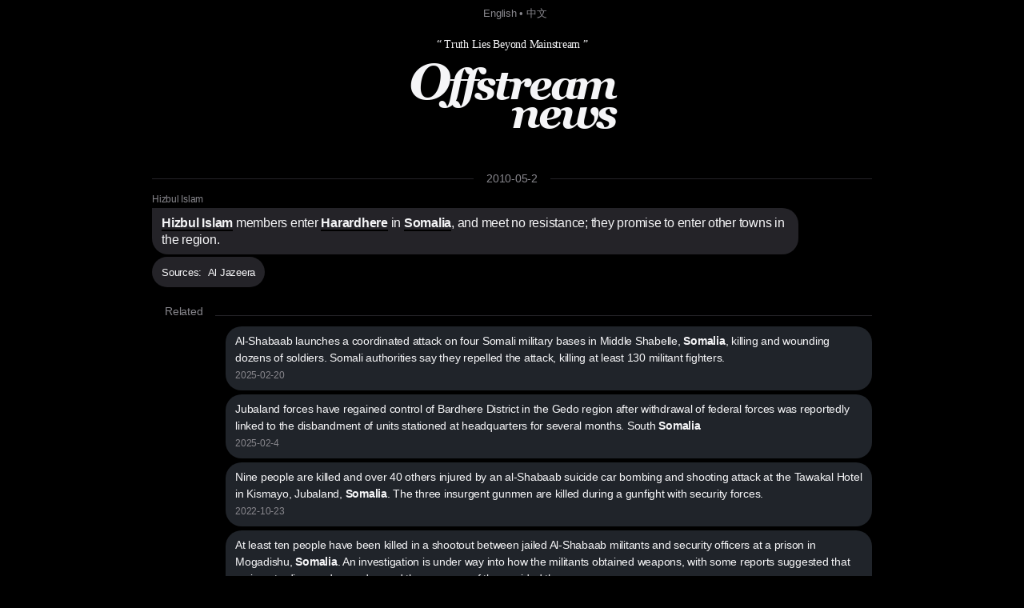

--- FILE ---
content_type: text/html; charset=utf8
request_url: https://offstream.news/feed/2010/05/2/hizbul-islam-members-enter-harardhere-in-somalia-and-meet-no-resistance-they-promise-to-enter-other-towns-in-the-regio.html
body_size: 4012
content:
<!DOCTYPE html>
<html lang="en">
  <head>
    <meta charset="utf-8" />
    <meta http-equiv="X-UA-Compatible" content="IE=edge" />

    <meta name="mobile-web-app-capable" content="yes">
    <meta name="apple-mobile-web-app-capable" content="yes">
    <meta name="apple-mobile-web-app-status-bar-style" content="black">
    <meta name="viewport" content="width=device-width, initial-scale=1" />
    
    <title>Hizbul Islam members enter Harardhere in Somalia, and meet no resistance; they promise to enter other towns in the regio</title>
    <meta name="description" content="Hizbul Islam members enter Harardhere in Somalia, and meet no resistance; they promise to enter other towns in the region. " />
    
    <link rel="canonical" href="https://offstream.news/feed/2010/05/2/hizbul-islam-members-enter-harardhere-in-somalia-and-meet-no-resistance-they-promise-to-enter-other-towns-in-the-regio.html" />
    <link rel="alternate" type="application/rss+xml"  href="https://offstream.news/index_rss.xml" title="Offstream News Feed">
    <link rel="alternate" type="application/rss+xml"  href="https://offstream.news/longread_rss.xml" title="Offstream Long Read">
    
    <meta property="og:title" content="Hizbul Islam members enter Harardhere in Somalia, and meet no resistance; they promise to enter other towns in the regio" />
    <meta property="og:description" content="Hizbul Islam members enter Harardhere in Somalia, and meet no resistance; they promise to enter other towns in the region. " />
    <meta property="og:image" content="https://offstream.news/ogimage.png" />
    <meta property="og:url" content="https://offstream.news/feed/2010/05/2/hizbul-islam-members-enter-harardhere-in-somalia-and-meet-no-resistance-they-promise-to-enter-other-towns-in-the-regio.html" />

    <meta name="twitter:card" content="summary_large_image">
    <meta name="twitter:site" content="@offstream_news">
    <meta name="twitter:creator" content="@offstream_news">
    <meta name="twitter:title" content="Hizbul Islam members enter Harardhere in Somalia, and meet no resistance; they promise to enter other towns in the regio">
    <meta name="twitter:description" content="Hizbul Islam members enter Harardhere in Somalia, and meet no resistance; they promise to enter other towns in the region. ">
    <meta name="twitter:image" content="https://offstream.news/ogimage.png">
    
    <link rel="apple-touch-icon" sizes="57x57" href="/apple-icon-57x57.png?v=2">
    <link rel="apple-touch-icon" sizes="60x60" href="/apple-icon-60x60.png?v=2">
    <link rel="apple-touch-icon" sizes="72x72" href="/apple-icon-72x72.png?v=2">
    <link rel="apple-touch-icon" sizes="76x76" href="/apple-icon-76x76.png?v=2">
    <link rel="apple-touch-icon" sizes="114x114" href="/apple-icon-114x114.png?v=2">
    <link rel="apple-touch-icon" sizes="120x120" href="/apple-icon-120x120.png?v=2">
    <link rel="apple-touch-icon" sizes="144x144" href="/apple-icon-144x144.png?v=2">
    <link rel="apple-touch-icon" sizes="152x152" href="/apple-icon-152x152.png?v=2">
    <link rel="apple-touch-icon" sizes="180x180" href="/apple-icon-180x180.png?v=2">
    <link rel="icon" type="image/png" sizes="192x192"  href="/android-icon-192x192.png?v=2">
    <link rel="icon" type="image/png" sizes="32x32" href="/favicon-32x32.png?v=2">
    <link rel="icon" type="image/png" sizes="96x96" href="/favicon-96x96.png?v=2">
    <link rel="icon" type="image/png" sizes="16x16" href="/favicon-16x16.png?v=2">

    <link href="/iphone6_splash.png" rel="apple-touch-startup-image" />
    <link href="/iphone5_splash.png" media="(device-width: 320px) and (device-height: 568px) and (-webkit-device-pixel-ratio: 2)" rel="apple-touch-startup-image" />
    <link href="/iphoneplus_splash.png" media="(device-width: 621px) and (device-height: 1104px) and (-webkit-device-pixel-ratio: 3)" rel="apple-touch-startup-image" />
    <link href="/iphonex_splash.png" media="(device-width: 375px) and (device-height: 812px) and (-webkit-device-pixel-ratio: 3)" rel="apple-touch-startup-image" />
    <link href="/iphonexr_splash.png" media="(device-width: 414px) and (device-height: 896px) and (-webkit-device-pixel-ratio: 2)" rel="apple-touch-startup-image" />
    <link href="/iphonexsmax_splash.png" media="(device-width: 414px) and (device-height: 896px) and (-webkit-device-pixel-ratio: 3)" rel="apple-touch-startup-image" />
    <link href="/ipad_splash.png" media="(device-width: 768px) and (device-height: 1024px) and (-webkit-device-pixel-ratio: 2)" rel="apple-touch-startup-image" />
    <link href="/ipadpro1_splash.png" media="(device-width: 834px) and (device-height: 1112px) and (-webkit-device-pixel-ratio: 2)" rel="apple-touch-startup-image" />
    <link href="/ipadpro3_splash.png" media="(device-width: 834px) and (device-height: 1194px) and (-webkit-device-pixel-ratio: 2)" rel="apple-touch-startup-image" />
    <link href="/ipadpro2_splash.png" media="(device-width: 1024px) and (device-height: 1366px) and (-webkit-device-pixel-ratio: 2)" rel="apple-touch-startup-image" />

    <link rel="manifest" href="/manifest.json?v=3">
    
    <meta name="msapplication-TileColor" content="#000000">
    <meta name="msapplication-TileImage" content="/ms-icon-144x144.png?v=2">
    <meta name="theme-color" content="#000000">

    <script type="application/ld+json">
      {
        "@context": "http://schema.org",
        "@type": "NewsArticle",
        "mainEntityOfPage": {
          "@type": "WebPage",
          "@id": "https://offstream.news"
        },
        "author": {
          "@type": "Person",
          "name": "Veronika"
        },
        "publisher": {
          "@type": "Organization",
          "name": "Offstream News",
          "logo": {
            "@type": "ImageObject",
            "url": "https://offstream.news/apple-icon.png"
          }
        },
        "headline": 'Hizbul Islam members enter Harardhere in Somalia, and meet no resistance; they promise to enter other towns in the regio',
        "description": 'Hizbul Islam members enter Harardhere in Somalia, and meet no resistance; they promise to enter other towns in the region. ',
        "image": [
          "https://offstream.news/ogimage.png"
        ],
        "datePublished": "2010-05-2T00:00:00+00:00"
      }
    </script>

    <link href="/nite.min.css" rel="stylesheet" id="css">
    <script type="text/javascript">
      window.onload = function() {
        var d = new Date();
        var n = d.getHours();

        // if (n > 9 && n < 18) {
        //   var css = document.getElementById('css');
        //       css.href = '/lite.min.css';
        // }
      };
    </script>
  </head>
  <body>

  <small>
    &nbsp; <a href="/">English</a> &bull; <a href="/zh">中文</a>
  </small>
  
  <div>
    <div>
      <header>
        <label>&ldquo; Truth Lies Beyond Mainstream &rdquo;</label>
        <h1><em><a href="/" alt="Offstream News">O<small>ffstream</small><br /><small>news</small></a></em></h1>
      </header>
    </div>
    
    <section>
<hr class="heading" /><h2><label><a href="/feed/2010/05/2/">2010-05-2</a></label></h2>
<article>
<h5><a rel="nofollow" href="https://en.wikipedia.org/w/index.php?search=hizbul%20islam">Hizbul Islam</a></h5>
<h2><a rel="nofollow" href="https://en.wikipedia.org/w/index.php?search=hizbul%20islam">Hizbul Islam</a> members enter <a rel="nofollow" href="https://en.wikipedia.org/w/index.php?search=harardhere">Harardhere</a> in <a rel="nofollow" href="https://en.wikipedia.org/w/index.php?search=somalia">Somalia</a>, and meet no resistance; they promise to enter other towns in the region. </h2>
<p><small>Sources:&nbsp;&nbsp;<a rel="nofollow" href="http://english.aljazeera.net/news/africa/2010/05/20105213620982480.html" title="">Al Jazeera</a></small></p>
</article>
<div>

<hr class="heading" />
<h2>Related</h2>

<section id="related">
  <p>
<a href="/feed/2025/02/20/al-shabaab-launches-a-coordinated-attack-on-four-somali-military-bases-in-middle-shabelle-somalia-killing-and-wounding.html">Al-Shabaab launches a coordinated attack on four Somali military bases in Middle Shabelle, <b>Somalia</b>, killing and wounding dozens of soldiers. Somali authorities say they repelled the attack, killing at least 130 militant fighters. </a><br><label>2025-02-20</label>
</p>
  <p>
<a href="/feed/2025/02/4/jubaland-forces-have-regained-control-of-bardhere-district-in-the-gedo-region-after-withdrawal-of-federal-forces-was-rep.html">Jubaland forces have regained control of Bardhere District in the Gedo region after withdrawal of federal forces was reportedly linked to the disbandment of units stationed at headquarters for several months. South <b>Somalia</b> </a><br><label>2025-02-4</label>
</p>
  <p>
<a href="/feed/2022/10/23/nine-people-are-killed-and-over-40-others-injured-by-an-al-shabaab-suicide-car-bombing-and-shooting-attack-at-the-tawaka.html">Nine people are killed and over 40 others injured by an al-Shabaab suicide car bombing and shooting attack at the Tawakal Hotel in Kismayo, Jubaland, <b>Somalia</b>. The three insurgent gunmen are killed during a gunfight with security forces. </a><br><label>2022-10-23</label>
</p>
  <p>
<a href="/feed/2020/08/11/at-least-ten-people-have-been-killed-in-a-shootout-between-jailed-al-shabaab-militants-and-security-officers-at-a-prison.html">At least ten people have been killed in a shootout between jailed Al-Shabaab militants and security officers at a prison in Mogadishu, <b>Somalia</b>. An investigation is under way into how the militants obtained weapons, with some reports suggested that an inmate disarmed a warden and then a group of them raided the armoury. </a><br><label>2020-08-11</label>
</p>
  <p>
<a href="/feed/2018/10/16/the-united-states-africa-command-africom-says-that-a-us-airstrike-has-killed-around-60-al-shabaab-militants-near-har.html">The United States Africa Command (AFRICOM) says that a U.S. airstrike has killed around 60 al-Shabaab militants near <b>Harardhere</b> in central <b>Somalia</b>. </a><br><label>2018-10-16</label>
</p>
  <p>
<a href="/feed/2013/09/12/american-born-islamist-militant-abu-mansoor-al-amriki-is-shot-dead-in-a-dawn-raid-in-a-shootout-with-his-former-al-shaba.html">American born Islamist militant Abu Mansoor Al-Amriki is shot dead in a dawn raid in a shootout with his former al-Shabaab colleagues in southern <b>Somalia</b>. </a><br><label>2013-09-12</label>
</p>
  <p>
<a href="/feed/2012/09/24/kenyan-amisom-troops-advancing-towards-the-al-shabaab-stronghold-of-kismayo-deliberately-shoot-dead-seven-somali-civ.html">Kenyan AMISOM troops, advancing towards the al-Shabaab stronghold of Kismayo, "deliberately" shoot dead seven Somali civilians, according to a Somali Army spokesman. The <b>Hizbul Islam</b> faction announces that it leaves the al-Shabaab. </a><br><label>2012-09-24</label>
</p>
  <p>
<a href="/feed/2010/12/24/the-hizbul-islam-group-in-somalia-join-forces-with-al-shabaab.html">The <b>Hizbul Islam</b> group in <b>Somalia</b> join forces with al-Shabaab. </a><br><label>2010-12-24</label>
</p>
  <p>
<a href="/feed/2010/05/19/tropical-cyclone-02a-forms-off-the-east-coast-of-somalia-although-it-is-expected-to-dissipate-before-making-landfall.html">Tropical Cyclone 02A forms off the east coast of <b>Somalia</b>, although it is expected to dissipate before making landfall.</a><br><label>2010-05-19</label>
</p>
</section>
</div>
      </section>
      
      <br /><br />
      
      <footer>
        <p>
          &copy; <em>Offstream</em>. Made in Cyberspace.
        </p>
        <p>
          Distributed under <a rel="license" href="https://en.wikipedia.org/wiki/Wikipedia:Text_of_Creative_Commons_Attribution-ShareAlike_3.0_Unported_License" title="Creative Commons Attribution-ShareAlike License">CC BY-SA 3.0</a> and available in many open <a href="/api.html">API</a> formats: <a href="/feed/2010/05/2/hizbul-islam-members-enter-harardhere-in-somalia-and-meet-no-resistance-they-promise-to-enter-other-towns-in-the-regio.md">Markdown</a>, <a href="/feed/2010/05/2/hizbul-islam-members-enter-harardhere-in-somalia-and-meet-no-resistance-they-promise-to-enter-other-towns-in-the-regio.html">HTML</a>, <a href="/feed/2010/05/2/hizbul-islam-members-enter-harardhere-in-somalia-and-meet-no-resistance-they-promise-to-enter-other-towns-in-the-regio.json">JSON</a> and <a href="/feed/2010/05/2/hizbul-islam-members-enter-harardhere-in-somalia-and-meet-no-resistance-they-promise-to-enter-other-towns-in-the-regio.xml">XML</a>. Push nofitications via <a rel="nofollow" href="https://twitter.com/offstream_news">Twitter</a>.
        </p>
        <p>
          Original news text authored by contributors of <a rel="nofollow" href="https://en.wikipedia.org/wiki/Portal:Current_events">Wikipedia&reg; Current Events Portal</a> is available under <a rel="license" href="https://en.wikipedia.org/wiki/Wikipedia:Text_of_Creative_Commons_Attribution-ShareAlike_3.0_Unported_License" title="Creative Commons Attribution-ShareAlike License">CC BY-SA 3.0</a><a rel="license" href="https://creativecommons.org/licenses/by-sa/3.0/" style="display:none;"></a>; additional terms may apply. Open graph meta tags contents: titles, descriptions and images delivered by the news sources are explicitly public and their display constitutes fair use, however each item may contain registered trademarks of third parties and/or specific limitations on reuse; additional terms may apply. Names of the news sources are registered trademarks of respective media organisations.
        </p>
        <p>
          By using this site, you agree to the <a href="https://wikimediafoundation.org/wiki/Terms_of_Use">Wikimedia Terms of Use</a> and <a href="/privacy.html"><em>Offstream</em> Privacy Policy &amp; Terms of Use</a>. Wikipedia is a registered trademark of the <a href="https://www.wikimediafoundation.org/">Wikimedia Foundation, Inc.</a>, a non-profit organisation. <em>Offstream</em> is <u>not affiliated</u> with Wikimedia Foundation, Inc.
        </p>
      </footer>
    </div>

  <script defer src="https://static.cloudflareinsights.com/beacon.min.js/vcd15cbe7772f49c399c6a5babf22c1241717689176015" integrity="sha512-ZpsOmlRQV6y907TI0dKBHq9Md29nnaEIPlkf84rnaERnq6zvWvPUqr2ft8M1aS28oN72PdrCzSjY4U6VaAw1EQ==" data-cf-beacon='{"version":"2024.11.0","token":"645e5e1c8e1b4effa0dd71a2ede2d2d0","r":1,"server_timing":{"name":{"cfCacheStatus":true,"cfEdge":true,"cfExtPri":true,"cfL4":true,"cfOrigin":true,"cfSpeedBrain":true},"location_startswith":null}}' crossorigin="anonymous"></script>
</body>
</html>
